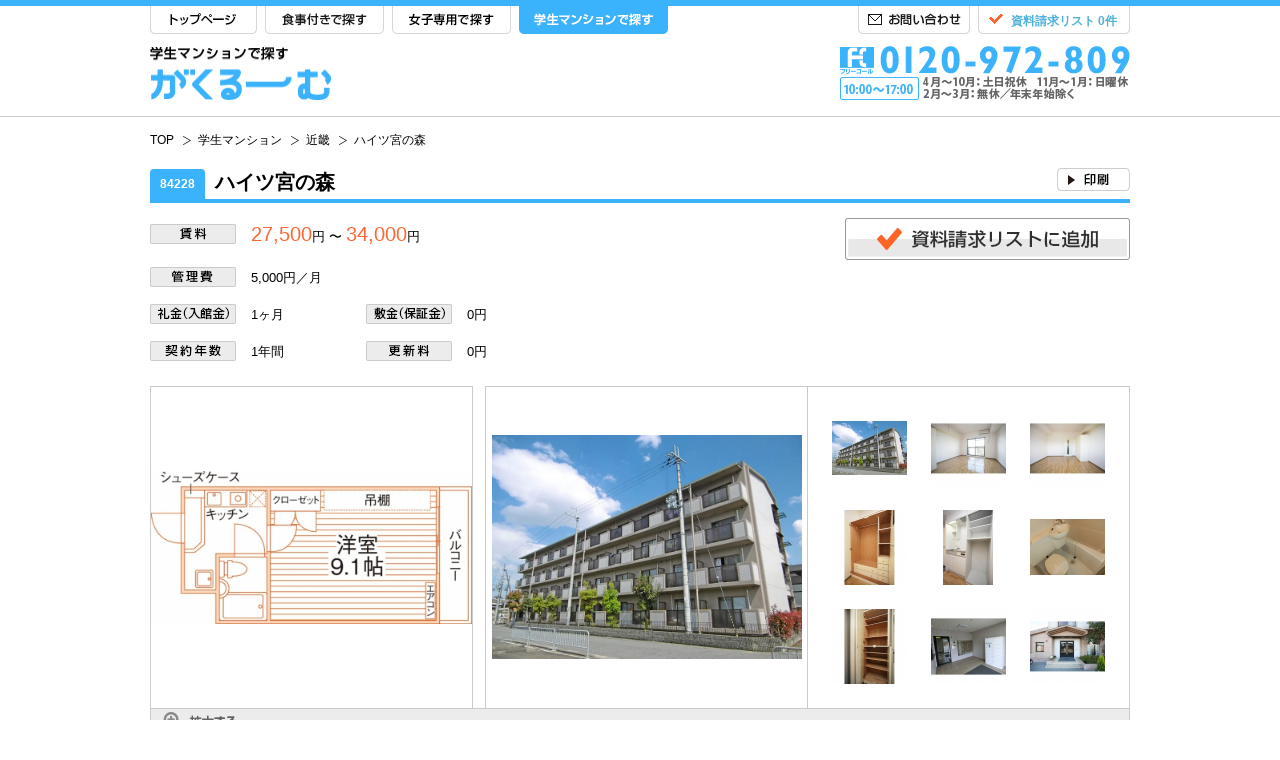

--- FILE ---
content_type: text/html
request_url: https://www.gakuroom.jp/gakuseimansion/kinki/1407-5852/
body_size: 9601
content:

<?xml version="1.0" encoding="utf-8" ?>
<!DOCTYPE html PUBLIC "-//W3C//DTD XHTML 1.0 Transitional//EN" "https://www.w3.org/TR/xhtml1/DTD/xhtml1-transitional.dtd">
<html xmlns="https://www.w3.org/1999/xhtml" xml:lang="ja" lang="ja" xmlns:og="https://ogp.me/ns#">
<head profile="http://gmpg.org/xfn/11">
<meta http-equiv="Content-Type" content="text/html; charset=UTF-8" />
<link rel="alternate" hreflang="ja" />
<!-- Optimize Next -->
<script>(function(p,r,o,j,e,c,t,g){
p['_'+t]={};g=r.createElement('script');g.src='https://www.googletagmanager.com/gtm.js?id=GTM-'+t;r[o].prepend(g);
g=r.createElement('style');g.innerText='.'+e+t+'{visibility:hidden!important}';r[o].prepend(g);
r[o][j].add(e+t);setTimeout(function(){if(r[o][j].contains(e+t)){r[o][j].remove(e+t);p['_'+t]=0}},c)
})(window,document,'documentElement','classList','loading',2000,'PTJ8ZX2R')</script>
<!-- End Optimize Next -->
<title>ハイツ宮の森 | がくるーむ</title>
<meta name="description" content="【がくるーむ】学生マンション『ハイツ宮の森』。賃料27,500円～。ＪＲ東海道本線（米原-神戸）「草津（滋賀県）駅」より徒歩17分。住所：滋賀県草津市。" />
<meta name="keywords" content="ハイツ宮の森,学生マンション,学生マンション,滋賀県,草津市,草津（滋賀県）駅,27500円" />

<link rel="canonical" href="https://www.gakuroom.jp/gakuseimansion/kinki/1407-5852/" />

<meta property="og:title" content="ハイツ宮の森 | がくるーむ" />
<meta property="og:type" content="website" />
<meta property="og:image" content="https://www.gakuroom.jp/images/fbthumbnail.jpg" />
<meta property="og:site_name" content="がくるーむ" />
<meta property="og:url" content="https://www.gakuroom.jp/gakuseimansion/kinki/1407-5852/" />
<meta property="og:description" content="【がくるーむ】学生マンション『ハイツ宮の森』。賃料27,500円～。ＪＲ東海道本線（米原-神戸）「草津（滋賀県）駅」より徒歩17分。住所：滋賀県草津市。" />



<meta http-equiv="content-script-type" content="text/javascript" />
<meta http-equiv="content-style-type" content="text/css" />

<!-- ============================== basis ============================== -->
<link rel=”index” href=”/” title="がくるーむ" />

<link rel="shortcut icon" type="image/png" href="/images/favicon.png" />
<link rel="icon" type="image/png" href="/images/favicon.png" />

<link href="/css/import.css" rel="stylesheet" type="text/css" media="all" />
<link type="text/css" href="https://ajax.googleapis.com/ajax/libs/jqueryui/1/themes/ui-lightness/jquery-ui.css" rel="stylesheet" />
<link href="/css/alertify.core.css" rel="stylesheet" type="text/css" media="all" />
<link href="/css/alertify.default.css" rel="stylesheet" type="text/css" media="all" id="toggleCSS"  />
<style>
	.alertify-log-custom {
		background: blue;
	}
</style>

<!--[if lte IE 8 ]>
	<link href="/css/hack.css" rel="stylesheet" type="text/css" media="all" />
<![endif]-->

<script type="text/javascript" src="https://ajax.googleapis.com/ajax/libs/jquery/1.10.2/jquery.min.js" defer></script>
<script type="text/javascript" src="/js/gototop.js" defer></script>
<script type="text/javascript" src="https://ajax.googleapis.com/ajax/libs/jqueryui/1.10.2/jquery-ui.min.js" defer></script>
<script type="text/javascript" src="/js/jquery.cookie.js" defer></script>
<script type="text/javascript" src="/js/purl.js" defer></script>
<script type="text/javascript" src="/js/main.js" defer></script>
<script type="text/javascript" src="/js/jquery.rollover.js" defer></script>
<script type="text/javascript" src="/js/rollover.js" defer></script>
<script type="text/javascript" src="/js/alertify.min.js" defer></script>
<!--
<script type="text/javascript" src="/js/smoothScroll.js"></script>
<script type="text/javascript" src="/js/menu_sub.js"></script>

<script type="text/javascript" src="/js/qaTab.js"></script>
<script type="text/javascript" src="/js/toggletext.js"></script>
 -->

<!-- ============================== /basis ============================== -->

<script type="text/javascript" src="/js/fadeswitch.js" defer></script>

<link rel="stylesheet" href="/fancybox/jquery.fancybox.css" type="text/css" media="screen" />
<script type="text/javascript" src="/fancybox/jquery.fancybox.pack.js" defer></script>

<script type="text/javascript" src="/js/item_defer.js" defer></script>
</head>
<body>
<!-- Google Tag Manager -->
<noscript><iframe src="//www.googletagmanager.com/ns.html?id=GTM-TFBZLB"
height="0" width="0" style="display:none;visibility:hidden"></iframe></noscript>
<script>(function(w,d,s,l,i){w[l]=w[l]||[];w[l].push({'gtm.start':
new Date().getTime(),event:'gtm.js'});var f=d.getElementsByTagName(s)[0],
j=d.createElement(s),dl=l!='dataLayer'?'&l='+l:'';j.async=true;j.src=
'//www.googletagmanager.com/gtm.js?id='+i+dl;f.parentNode.insertBefore(j,f);
})(window,document,'script','dataLayer','GTM-TFBZLB');</script>
<!-- End Google Tag Manager -->
<!-- ============================== header ============================== -->
<!-- headerbar -->
	<div id="headerBarMansion" class="headerBar clearfix">
		<div class="w980">
			<div class="headerBarL">
				<ul id="mansion" class="clearfix">
					<li id="headerTop"><a href="/">TOP</a></li>
					<li id="headerSho"><a href="/gakuseiryo/">食事付きで探す</a></li>
					<li id="headerJyo"><a href="/gakuseikaikan/">女子専用で探す</a></li>
					<li id="headerGak"><a href="/gakuseimansion/">学生マンションで探す</a></li>
				</ul>
			</div>
			<div id="headerBarR" class="clearfix">
				<div id="headerList" class="clearfix">
					<div id="headerListL"><a href="javascript:void(0)" onClick="goRequestUrl('https://www.gakuroom.jp/form/request/');" id="view_header">資料請求リスト 0件</a></div>
					<div id="headerListR"></div>
				</div>
				<div id="headerInq"><a href="https://www.gakuroom.jp/form/inquiry/">お問い合わせ</a></div>
			</div>
		</div>
	</div>
<!-- /headerbar -->
<!-- header main -->
	<div id="headerMain" class="clearfix">
		<div class="w980">
			<div id="headerMainL"><a href="/gakuseimansion/"><img src="/images/common/headerMainL_mansion.png" alt="学生マンションで探す がくるーむ" width="181" height="54" /></a></div>
			<div id="headerMainR"><img src="/images/common/headerMainR_mansion.png" alt="0120-972-809" width="290" height="54" /></div>
		</div>
	</div>
<!-- /header main -->
<!-- ============================== /header ============================== -->



<!-- pannav -->
	<div id="pannavWrapper" class="clearfix">
		<div class="w980">
			<div id="pannav">
				<ul>
					<li id="pannavHome"><a href="/"><span>TOP</span></a></li>
					<li><a href="/gakuseimansion/"><span>学生マンション</span></a></li>
					<li><a href="/search/route/kinki/"><span>近畿</span></a></li>
					<li><a href="/gakuseimansion/kinki/1407-5852/"><span>ハイツ宮の森</span></a></li>
				</ul>
			</div>
			<div id="fb">
			</div>
		</div>
	</div>
<!-- /pannav -->

<script type="application/ld+json">
{
	"@context": "http://schema.org",
	"@type": "BreadcrumbList",
	"itemListElement": [{
		"@type": "ListItem",
		"position": 1,
		"item": {
			"@id": "https://www.gakuroom.jp/",
			"name": "がくるーむトップページ"
		}
	},
	{
		"@type": "ListItem",
		"position": 2,
		"item": {
			"@id": "https://www.gakuroom.jp/gakuseimansion/",
			"name": "学生マンション"
		}
	},
	{
		"@type": "ListItem",
		"position": 3,
		"item": {
			"@id": "https://www.gakuroom.jp/search/route/kinki/",
			"name": "近畿"
		}
	},
	{
		"@type": "ListItem",
		"position": 4,
		"item": {
			"@id": "https://www.gakuroom.jp/gakuseimansion/kinki/1407-5852/",
			"name": "ハイツ宮の森"
		}
	}]
}
</script>

<!-- title -->
	<div class="w980 detailH1Wrapper_mansion clearfix">
		<h1 class="detailH1"><span class="detailH1s_mansion">84228</span>ハイツ宮の森<em class="campaign"></em></h1>

		<div class="detailH1util clearfix">
			<ul>
								<li><div style="width:73px;height:23px" ></div></li>				<li class="last"><a href="javascript:void(0);return false;" onclick="window.print();return false;"><img id="print_bukken" src="/images/detail/detailH1util_print.gif" alt="印刷" width="73" height="23" /></a></li>
			</ul>
		</div>
	</div>
<!-- /title -->

<!-- splash -->
<div id="specHead">
		<table class="specHeadTable">
			<tbody><tr>
				<th><img src="/images/detail/chin.png" alt="賃料" width="86" height="20"></th>
				<td colspan="3"><em>27,500</em>円 〜 <em>34,000</em>円</td>
				<th></th>
				<td></td>
				<td colspan="2" rowspan="2" class="pr0 shButton"><a href="javascript:void(0)" id="add_bukken_upper_1407-5852" rel="requestBtn"><img id="add_bukken_upper_1407-5852" src="/images/detail/addList.png" alt="資料請求リストに追加" width="285" height="42"></a></td>
			</tr>
			<tr>
				<th><img src="/images/detail/kanrihi.png" alt="管理費" width="86" height="20"></th>
				<td colspan="3">
										5,000円／月					</td>
			</tr>
			<tr>
				<th><img src="/images/detail/rei.png" alt="礼金（入館金）" width="86" height="20"></th>
				<td>
										1ヶ月</td>
				<th><img src="/images/detail/shiki.png" alt="敷金（保証金）" width="86" height="20"></th>
				<td>
										0円</td>
			</tr>
			<tr>
				<th><img src="/images/detail/nen.png" alt="契約年数" width="86" height="20"></th>
				<td>1年間</td>
				<th><img src="/images/detail/koushin.png" alt="更新料" width="86" height="20"></th>
				<td>
					0円</td>
				<th></th>
				<td colspan="3"><span style="color: #ff6633;"></span></td>
			</tr>
		</tbody></table>

			</div>

	<div id="detailGallery" class="w980">
		<div class="detailGalleryR">
			<table><tr><td>
								<a href="/images/bukken/5852/5852_madori.jpg" rel="detailgallery" class="fancyImg"><img src="/images/bukken/5852/5852_madori.jpg" alt=""></a>
			</td></tr></table>
		</div>
		<div class="detailGalleryL clearfix" id="targetarea01">
			<div id="detailGalleryLarge">
				<table><tr><td class="showbox">
				<div class="box" id="show01">
	<a href="/images/bukken/5852/5852_main.jpg" rel="detailgallery" class="fancyImg"><img src="/images/bukken/5852/5852_main.jpg" /></a>
</div>
<div class="box" id="show02">
	<a href="/images/bukken/5852/5852_1.jpg" rel="detailgallery" class="fancyImg"><img src="/images/bukken/5852/5852_1.jpg" /></a>
</div>
<div class="box" id="show03">
	<a href="/images/bukken/5852/5852_2.jpg" rel="detailgallery" class="fancyImg"><img src="/images/bukken/5852/5852_2.jpg" /></a>
</div>
<div class="box" id="show04">
	<a href="/images/bukken/5852/5852_3.jpg" rel="detailgallery" class="fancyImg"><img src="/images/bukken/5852/5852_3.jpg" /></a>
</div>
<div class="box" id="show05">
	<a href="/images/bukken/5852/5852_4.jpg" rel="detailgallery" class="fancyImg"><img src="/images/bukken/5852/5852_4.jpg" /></a>
</div>
<div class="box" id="show06">
	<a href="/images/bukken/5852/5852_5.jpg" rel="detailgallery" class="fancyImg"><img src="/images/bukken/5852/5852_5.jpg" /></a>
</div>
<div class="box" id="show07">
	<a href="/images/bukken/5852/5852_6.jpg" rel="detailgallery" class="fancyImg"><img src="/images/bukken/5852/5852_6.jpg" /></a>
</div>
<div class="box" id="show08">
	<a href="/images/bukken/5852/5852_7.jpg" rel="detailgallery" class="fancyImg"><img src="/images/bukken/5852/5852_7.jpg" /></a>
</div>
<div class="box" id="show09">
	<a href="/images/bukken/5852/5852_8.jpg" rel="detailgallery" class="fancyImg"><img src="/images/bukken/5852/5852_8.jpg" /></a>
</div>
				</td></tr></table>
			</div>
			<div id="detailGalleryThumbnail">
				<ul class="thumb clearfix" id="thumb01">
				<li class="thumbli"><a href="#show01"><img src="/images/bukken/5852/5852_main_osusume.jpg" width="75" height="75" /></a></li>
<li class="thumbli"><a href="#show02"><img src="/images/bukken/5852/5852_1_osusume.jpg" width="75" height="75" /></a></li>
<li class="thumbli"><a href="#show03"><img src="/images/bukken/5852/5852_2_osusume.jpg" width="75" height="75" /></a></li>
<li class="thumbli"><a href="#show04"><img src="/images/bukken/5852/5852_3_osusume.jpg" width="75" height="75" /></a></li>
<li class="thumbli"><a href="#show05"><img src="/images/bukken/5852/5852_4_osusume.jpg" width="75" height="75" /></a></li>
<li class="thumbli"><a href="#show06"><img src="/images/bukken/5852/5852_5_osusume.jpg" width="75" height="75" /></a></li>
<li class="thumbli"><a href="#show07"><img src="/images/bukken/5852/5852_6_osusume.jpg" width="75" height="75" /></a></li>
<li class="thumbli"><a href="#show08"><img src="/images/bukken/5852/5852_7_osusume.jpg" width="75" height="75" /></a></li>
<li class="thumbli"><a href="#show09"><img src="/images/bukken/5852/5852_8_osusume.jpg" width="75" height="75" /></a></li>
				</ul>
			</div>
		</div>
		<div id="detailGalleryFooter">
			<img src="/images/detail/detailGalleryFooterZoom.png" alt="拡大する" width="74" height="20" />
		</div>
	</div>
<!-- /splash -->

	<div class="colsWrapper w980 clearfix">
	<!-- main -->
		<div id="mainL">

			<h3 class="detailH3Lower mt0"><img src="/images/detail/detailH31_mansion.png" alt="ポイント1" width="142" height="34"></h3>

			<p class="detailP">管理人さんが毎日掃除しており清潔感があるマンションです☆<br>
防犯システム「ユニセーフ24」導入で安心のセキュリティ♪</p>

			<h3 class="detailH3Lower"><img src="/images/detail/detailH32_mansion.png" alt="ポイント2" width="144" height="34"></h3>

			<p class="detailP">保護者用無料P、立命館大生オススメ、宅配BOX</p>

			
			<h5 class="detailH5_mansion">通学に便利な学校と所要時間</h5>

			<table id="schoolTable">
				<tr>
					<th>学校・キャンパス名</th>
					<th>通学経路</th>
					<th>通学時間（電車乗車時間）</th>
				</tr>
				<tr  >
<td><a href="/college/774/" >立命館大学 びわこ・くさつキャンパス</a></td><td></td>
<td>自転車 15分</td>
</tr>
<tr  >
<td><a href="/college/777/" >龍谷大学 瀬田キャンパス</a></td><td><span><a href="https://www.google.com/maps/dir/35.013519,135.955444/34.965009,135.936766/data=!4m2!4m1!3e3" id="course_5852_777" target="_blank">経路検索</a></span></td>
<td>電車 6分</td>
</tr>
<tr  >
<td><a href="/college/753/" >京都女子大学 </a></td><td><span><a href="https://www.google.com/maps/dir/35.013519,135.955444/34.988756,135.779020/data=!4m2!4m1!3e3" id="course_5852_753" target="_blank">経路検索</a></span></td>
<td>電車 22分</td>
</tr>
<tr  >
<td><a href="/college/741/" >京都工芸繊維大学 </a></td><td><span><a href="https://www.google.com/maps/dir/35.013519,135.955444/35.049780,135.782030/data=!4m2!4m1!3e3" id="course_5852_741" target="_blank">経路検索</a></span></td>
<td>電車 37分</td>
</tr>
<tr  >
<td><a href="/college/758/" >京都橘大学 </a></td><td><span><a href="https://www.google.com/maps/dir/35.013519,135.955444/34.968621,135.826050/data=!4m2!4m1!3e3" id="course_5852_758" target="_blank">経路検索</a></span></td>
<td>電車 22分</td>
</tr>
<tr style="display:none" class="school_disp_switch">
<td><a href="/college/4181/" >草津看護専門学校 </a></td><td></td>
<td>自転車 15分</td>
</tr>
<tr style="display:none" class="school_disp_switch">
<td><a href="/college/4175/" >国際経営情報専門学校 </a></td><td><span><a href="https://www.google.com/maps/dir/35.013519,135.955444/35.003728,135.879717/data=!4m2!4m1!3e3" id="course_5852_4175" target="_blank">経路検索</a></span></td>
<td>電車 12分</td>
</tr>
<tr style="display:none" class="school_disp_switch">
<td><a href="/college/5623/" >滋賀短期大学 </a></td><td><span><a href="https://www.google.com/maps/dir/35.013519,135.955444/34.995554,135.874056/data=!4m2!4m1!3e3" id="course_5852_5623" target="_blank">経路検索</a></span></td>
<td>電車 11分</td>
</tr>
<tr style="display:none" class="school_disp_switch">
<td><a href="/college/4172/" >大津市医師会立看護専修学校 </a></td><td><span><a href="https://www.google.com/maps/dir/35.013519,135.955444/35.020041,135.849933/data=!4m2!4m1!3e3" id="course_5852_4172" target="_blank">経路検索</a></span></td>
<td>電車 20分</td>
</tr>
<tr style="display:none" class="school_disp_switch">
<td><a href="/college/4183/" >滋賀県済生会看護専門学校 </a></td><td><span><a href="https://www.google.com/maps/dir/35.013519,135.955444/35.035682,136.003067/data=!4m2!4m1!3e3" id="course_5852_4183" target="_blank">経路検索</a></span></td>
<td>電車 6分</td>
</tr>
<tr style="display:none" class="school_disp_switch">
<td><a href="/college/1825/" >滋賀ビジネス学院 </a></td><td><span><a href="https://www.google.com/maps/dir/35.013519,135.955444/35.011487,135.857593/data=!4m2!4m1!3e3" id="course_5852_1825" target="_blank">経路検索</a></span></td>
<td>電車 20分</td>
</tr>
<tr style="display:none" class="school_disp_switch">
<td><a href="/college/4171/" >大津赤十字看護専門学校 </a></td><td><span><a href="https://www.google.com/maps/dir/35.013519,135.955444/35.009027,135.855624/data=!4m2!4m1!3e3" id="course_5852_4171" target="_blank">経路検索</a></span></td>
<td>電車 19分</td>
</tr>
<tr style="display:none" class="school_disp_switch">
<td><a href="/college/4237/" >洛和会京都看護学校 </a></td><td><span><a href="https://www.google.com/maps/dir/35.013519,135.955444/34.987799,135.828890/data=!4m2!4m1!3e3" id="course_5852_4237" target="_blank">経路検索</a></span></td>
<td>電車 18分</td>
</tr>
<tr style="display:none" class="school_disp_switch">
<td><a href="/college/5628/" >華頂短期大学 </a></td><td><span><a href="https://www.google.com/maps/dir/35.013519,135.955444/35.007042,135.779731/data=!4m2!4m1!3e3" id="course_5852_5628" target="_blank">経路検索</a></span></td>
<td>電車 25分</td>
</tr>
<tr style="display:none" class="school_disp_switch">
<td><a href="/college/756/" >京都華頂大学 </a></td><td><span><a href="https://www.google.com/maps/dir/35.013519,135.955444/35.007042,135.779731/data=!4m2!4m1!3e3" id="course_5852_756" target="_blank">経路検索</a></span></td>
<td>電車 25分</td>
</tr>
<tr style="display:none" class="school_disp_switch">
<td><a href="/college/4186/" >タキイ研究農場附属園芸専門学校 </a></td><td><span><a href="https://www.google.com/maps/dir/35.013519,135.955444/34.990430,136.080454/data=!4m2!4m1!3e3" id="course_5852_4186" target="_blank">経路検索</a></span></td>
<td>電車 18分</td>
</tr>
<tr style="display:none" class="school_disp_switch">
<td><a href="/college/762/" >京都薬科大学 </a></td><td><span><a href="https://www.google.com/maps/dir/35.013519,135.955444/34.991175,135.809606/data=!4m2!4m1!3e3" id="course_5852_762" target="_blank">経路検索</a></span></td>
<td>電車 18分</td>
</tr>
<tr style="display:none" class="school_disp_switch">
<td><a href="/college/4168/" >滋賀県立総合保健専門学校 </a></td><td><span><a href="https://www.google.com/maps/dir/35.013519,135.955444/35.062737,135.986897/data=!4m2!4m1!3e3" id="course_5852_4168" target="_blank">経路検索</a></span></td>
<td>電車 6分</td>
</tr>
<tr style="display:none" class="school_disp_switch">
<td><a href="/college/4240/" >瓶井学園日本語学校 </a></td><td><span><a href="https://www.google.com/maps/dir/35.013519,135.955444/34.967911,135.809131/data=!4m2!4m1!3e3" id="course_5852_4240" target="_blank">経路検索</a></span></td>
<td>電車 22分</td>
</tr>
<tr style="display:none" class="school_disp_switch">
<td><a href="/college/4170/" >近江時計眼鏡宝飾専門学校 </a></td><td><span><a href="https://www.google.com/maps/dir/35.013519,135.955444/35.030861,135.853275/data=!4m2!4m1!3e3" id="course_5852_4170" target="_blank">経路検索</a></span></td>
<td>電車 25分</td>
</tr>
<tr style="display:none" class="school_disp_switch">
<td><a href="/college/728/" >滋賀医科大学 </a></td><td><span><a href="https://www.google.com/maps/dir/35.013519,135.955444/34.972633,135.948329/data=!4m2!4m1!3e3" id="course_5852_728" target="_blank">経路検索</a></span></td>
<td>電車 6分</td>
</tr>
<tr style="display:none" class="school_disp_switch">
<td><a href="/college/4209/" >京都外国語専門学校 </a></td><td><span><a href="https://www.google.com/maps/dir/35.013519,135.955444/35.013908,135.777880/data=!4m2!4m1!3e3" id="course_5852_4209" target="_blank">経路検索</a></span></td>
<td>電車 28分</td>
</tr>
<tr style="display:none" class="school_disp_switch">
<td><a href="/college/727/" >滋賀大学 大津キャンパス</a></td><td><span><a href="https://www.google.com/maps/dir/35.013519,135.955444/34.950243,135.904633/data=!4m2!4m1!3e3" id="course_5852_727" target="_blank">経路検索</a></span></td>
<td>電車 12分</td>
</tr>
<tr style="display:none" class="school_disp_switch">
<td><a href="/college/1845/" >関西日仏学館 京都</a></td><td><span><a href="https://www.google.com/maps/dir/35.013519,135.955444/35.026229,135.778259/data=!4m2!4m1!3e3" id="course_5852_1845" target="_blank">経路検索</a></span></td>
<td>電車 30分</td>
</tr>
<tr style="display:none" class="school_disp_switch">
<td><a href="/college/4239/" >京都府医師会看護専門学校 </a></td><td><span><a href="https://www.google.com/maps/dir/35.013519,135.955444/34.976996,135.813258/data=!4m2!4m1!3e3" id="course_5852_4239" target="_blank">経路検索</a></span></td>
<td>電車 18分</td>
</tr>
<tr style="display:none" class="school_disp_switch">
<td><a href="/college/4178/" >華頂看護専門学校 </a></td><td></td>
<td>自転車 24分</td>
</tr>
<tr style="display:none" class="school_disp_switch">
<td><a href="/college/752/" >京都情報大学院大学 </a></td><td><span><a href="https://www.google.com/maps/dir/35.013519,135.955444/35.030732,135.779189/data=!4m2!4m1!3e3" id="course_5852_752" target="_blank">経路検索</a></span></td>
<td>電車 30分</td>
</tr>
<tr style="display:none" class="school_disp_switch">
<td><a href="/college/4173/" >叡山学院 </a></td><td><span><a href="https://www.google.com/maps/dir/35.013519,135.955444/35.068978,135.868002/data=!4m2!4m1!3e3" id="course_5852_4173" target="_blank">経路検索</a></span></td>
<td>電車 33分</td>
</tr>
<tr style="display:none" class="school_disp_switch">
<td><a href="/college/4177/" >華頂社会福祉専門学校 </a></td><td></td>
<td>自転車 25分</td>
</tr>
<tr style="display:none" class="school_disp_switch">
<td><a href="/college/4206/" >京都芸術デザイン専門学校 </a></td><td><span><a href="https://www.google.com/maps/dir/35.013519,135.955444/35.035881,135.791410/data=!4m2!4m1!3e3" id="course_5852_4206" target="_blank">経路検索</a></span></td>
<td>電車 33分</td>
</tr>
<tr style="display:none" class="school_disp_switch">
<td><a href="/college/6201/" >京都バレエ専門学校 北白川スタジオ</a></td><td><span><a href="https://www.google.com/maps/dir/35.013519,135.955444/35.029568,135.787505/data=!4m2!4m1!3e3" id="course_5852_6201" target="_blank">経路検索</a></span></td>
<td>電車 32分</td>
</tr>
<tr style="display:none" class="school_disp_switch">
<td><a href="/college/1843/" >京都文化日本語学校 </a></td><td><span><a href="https://www.google.com/maps/dir/35.013519,135.955444/35.035659,135.791880/data=!4m2!4m1!3e3" id="course_5852_1843" target="_blank">経路検索</a></span></td>
<td>電車 33分</td>
</tr>
<tr style="display:none" class="school_disp_switch">
<td><a href="/college/755/" >京都芸術大学 京都・瓜生山キャンパス</a></td><td><span><a href="https://www.google.com/maps/dir/35.013519,135.955444/35.036831,135.792366/data=!4m2!4m1!3e3" id="course_5852_755" target="_blank">経路検索</a></span></td>
<td>電車 33分</td>
</tr>
<tr style="display:none" class="school_disp_switch">
<td><a href="/college/4174/" >滋賀県堅田看護専門学校 </a></td><td><span><a href="https://www.google.com/maps/dir/35.013519,135.955444/35.123203,135.914685/data=!4m2!4m1!3e3" id="course_5852_4174" target="_blank">経路検索</a></span></td>
<td>電車 36分</td>
</tr>
<tr style="display:none" class="school_disp_switch">
<td><a href="/college/4208/" >京都川上服飾専門学校 </a></td><td><span><a href="https://www.google.com/maps/dir/35.013519,135.955444/35.023479,135.787420/data=!4m2!4m1!3e3" id="course_5852_4208" target="_blank">経路検索</a></span></td>
<td>電車 30分</td>
</tr>
<tr style="display:none" class="school_disp_switch">
<td><a href="/college/4167/" >近江八幡市立看護専門学校 </a></td><td><span><a href="https://www.google.com/maps/dir/35.013519,135.955444/35.113682,136.050289/data=!4m2!4m1!3e3" id="course_5852_4167" target="_blank">経路検索</a></span></td>
<td>電車 14分</td>
</tr>
<tr style="display:none" class="school_disp_switch">
<td><a href="/college/730/" >成安造形大学 </a></td><td><span><a href="https://www.google.com/maps/dir/35.013519,135.955444/35.109091,135.902314/data=!4m2!4m1!3e3" id="course_5852_730" target="_blank">経路検索</a></span></td>
<td>電車 32分</td>
</tr>
			</table>
			
			<p class="mt10">※通学時間（電車・バス）は乗車時間について記載しております。<br />
			建物から学校までのトータル時間（詳細）については通学経路の「経路検索」をクリックして下さい。（google map）</p>
			
			<div id="schooldetail"><a href="javascript:void(0)" onClick="school_open()"><img src="/images/detail/detailmore.gif" alt="もっと見る" width="106" height="23" /></a></div>

			<table class="detailTable mt30">
				<thead>
					<tr>
						<th colspan="4">募集概要</th>
					</tr>
				</thead>
				<tbody>
					<tr>
						<th>賃料</th>
						<td>
							27,500円〜34,000円													</td>
						<th>管理費</th>
						<td>
							5,000円／月																				</td>
					</tr>
					<tr>
						<th>礼金<br />(入館金)</th>
						<td>
							1年契約 1ヶ月<br/>																											</td>
						<th>敷金<br />(保証金)</th>
						<td>
							0円							<br/><em>禁煙特約あり</em>						</td>
					</tr>
					<tr>
						<th>契約年数</th>
						<td>1年間</td>
						<th>更新料</th>
						<td>
							0円<br/>							<em>※更新時、更新事務手数料：16,500円（税込）が別途かかります</em><br/>																				</td>
					</tr>
					<tr>
						<th>タイプ</th>
						<td colspan="3">
						学生マンション																		<span>
																												<img src="/images/common/searchtypeBadge03.png" alt="" width="20" height="20" />
													</span>
						</td>
					</tr>
										<tr>
						<th>入居可</th>
						<td class="type" colspan="3">学生（男女）・高校生・外国人・社会人</td>
					</tr>
					<tr>
						<th>管理形態</th>
						<td>管理人日勤</td>
						<th>門限</th>
						<td>なし</td>
					</tr>
					<tr>
						<th>食事</th>
						<td colspan="3" class="pw h_85">
						自炊<br />						</td>
					</tr>
					<tr>
						<th>その他</th>
						<td colspan="3" class="pw h_85">
						家賃保証委託加入要<br>
水道：定額2,500円/月（税込）<br>
給湯：基本料1,571円+使用料/月（税込）<br>
町内会費：1,500円/年<br>
除菌施工費：17,600円（税込）<br>
鍵交換費：18,700円（税込）<br>
基本清掃料：47,300円（税込）<br />学生総合補償要<br />インターネット：3,300円/月（税込）<br />					</tr>
				</tbody>
			</table>

			<div>
			<table class="detailTable">
				<thead>
					<tr>
						<th colspan="4">物件概要</th>
					</tr>
				</thead>
				<tbody>
					<tr>
						<th>物件名</th>
						<td colspan="3"><span>ハイツ宮の森</span></td>
					</tr>
					<tr>
					<tr>
						<th>所在地</th>
						<td colspan="3">
							<span>​〒
								<span>525-0034</span>
								<span>​滋賀県</span>
								<span>​草津市</span>
								<span>草津4</span>
							</span>
						</td>
					</tr>
					<tr>
						<th>アクセス</th>
						<td colspan="3"><span>ＪＲ東海道本線（米原-神戸） 草津（滋賀県）駅 徒歩17分<br />ＪＲ東海道本線（米原-神戸） 南草津駅 自転車8分<br /></span></td>
					</tr>
					<tr>
						<th>築年</th>
						<td class="type">
							1994年竣工						</td>
						<th>構造</th>
						<td>
						鉄筋コンクリート造<br />4階建全62室						</td>
					</tr>
					<tr>
						<th>間取り</th>
						<td colspan="3">
							1K（23.00m&sup2;〜23.70m&sup2;）						</td>
					</tr>
					<tr>
						<th>床材</th>
						<td colspan="3">フローリング</td>
					</tr>
				</tbody>
			</table>

			<table class="detailTable">
				<thead>
					<tr>
						<th colspan="4">設備概要</th>
					</tr>
				</thead>
				<tbody>
					<tr>
						<th>個室設備</th>
						<td colspan="3" class="pw h_85">
						３点ユニットバス、ＩＨキッチン、室内洗濯機置場、エアコン、シューズボックス、家具家電付き(一部)、クローゼット、インターホン、インターネット対応、バルコニー						</td>
					</tr>
					<tr>
						<th>共用設備</th>
						<td colspan="3" class="pw h_85">
						オートロック、BS、宅配ボックス、駐輪場、駐車場、バイク置場、管理人日勤						</td>
					</tr>
				</tbody>
			</table>
			
			<div class="mb20" style="text-align: right;">
			【取引態様】仲介						【情報更新日】2026年01月09日			
						
			【次回更新予定日】2026年02月12日			</div>
			
			<div class="clearfix">
				<div id="maparea">
					<div id="map">
						<iframe 
							src="//www.google.com/maps/embed/v1/place?key=AIzaSyD_PNL2RnV7iFQVCL0vy0Aj0YUemCmkWGQ&q=35.013519,135.955444&zoom=15"
							width="100%"
							height="520"
							frameborder="0"
							style="border: 0;">
						</iframe>
					</div>
				</div>
			</div>
			
						</div>

			<div class="detailclosing2015">
				<div class="detailclosing2015btn"><a href="javascript:void(0)" id="add_bukken_lower_1407-5852" rel="requestBtn_2"><img id="add_bukken_lower_1407-5852" src="/images/detail/closing_addList.png" alt="資料請求リストに追加" width="390" height="54" /></a></div>
			</div>





<script type="application/ld+json">
{
"@context": "http://schema.org",
"@type": "Place",
"name": "ハイツ宮の森",
"description": "ＪＲ東海道本線（米原-神戸） 草津（滋賀県）駅 徒歩17分<br />ＪＲ東海道本線（米原-神戸） 南草津駅 自転車8分<br />",
"map": "https://maps.google.co.jp/maps?q=ハイツ宮の森@35.013519,135.955444&iwloc=J&z=18",
"image": "https://www.gakuroom.jp/images/bukken/5852/5852_main.jpg",
"address": {
	"@type": "PostalAddress",
	"postalCode": "525-0034",
	"addressRegion": "​滋賀県",
	"addressLocality": "草津市草津4"
	}
}
</script>



		</div>
	<!-- /main -->


	<!-- side -->
		<div id="sideR">
			<!-- <div class="coupon"><a href="https://www.gakuroom.jp/form/catalog/"><img src="/images/common/gakuroomL.png" alt="学生賃貸カタログがくるーむ" width="205" height="141" /></a></div> -->
			<div class="tel_banner"><img src="/images/common/gakuroomL2.png" alt="0120-972-809" width="205" height="117" /></div>

			
			<div class="search">
				<h4>条件が近い他の物件</h4>
				<div class="searchContents pt0">
															<table class="similarTable">
						<tr>
							<th rowspan="2" class="similarTablePhoto">
								<a id="recommend_0" href="/gakuseimansion/kinki/1407-5873/"><img src="/images/bukken/5873/5873_main_osusume.jpg" alt="" width="75" height="75" /></a>
							</th>
							<td>
								<h5><a id="recommend_0" href="/gakuseimansion/kinki/1407-5873/">SERENO機友</a></h5>
							</td>
						</tr>
						<tr>
							<td class="sideRdetailSimilarRIconWrapper">
								<div class="sideRdetailSimilarRIcon clearfix">
									<img src="/images/detail/searchtypeBadge03G.png" alt="" width="20" height="20" />								</div>
							</td>
						</tr>
					</table>
					<p class="similarP">30,000円〜35,500円<br />ＪＲ東海道本線（米原-神戸）南草津駅 徒歩18分</p>

					<div class="divider"></div>


										<table class="similarTable">
						<tr>
							<th rowspan="2" class="similarTablePhoto">
								<a id="recommend_1" href="/gakuseimansion/kinki/1407-5187/"><img src="/images/bukken/5187/5187_main_osusume.jpg" alt="" width="75" height="75" /></a>
							</th>
							<td>
								<h5><a id="recommend_1" href="/gakuseimansion/kinki/1407-5187/">ハイツ宮の森Ⅱ番館</a></h5>
							</td>
						</tr>
						<tr>
							<td class="sideRdetailSimilarRIconWrapper">
								<div class="sideRdetailSimilarRIcon clearfix">
									<img src="/images/detail/searchtypeBadge03G.png" alt="" width="20" height="20" />								</div>
							</td>
						</tr>
					</table>
					<p class="similarP">34,500円〜41,000円<br />ＪＲ東海道本線（米原-神戸）南草津駅 自転車10分</p>

					<div class="divider"></div>


										<table class="similarTable">
						<tr>
							<th rowspan="2" class="similarTablePhoto">
								<a id="recommend_2" href="/gakuseimansion/kinki/1407-5854/"><img src="/images/bukken/5854/5854_main_osusume.jpg" alt="" width="75" height="75" /></a>
							</th>
							<td>
								<h5><a id="recommend_2" href="/gakuseimansion/kinki/1407-5854/">カレッジハウス奥井</a></h5>
							</td>
						</tr>
						<tr>
							<td class="sideRdetailSimilarRIconWrapper">
								<div class="sideRdetailSimilarRIcon clearfix">
									<img src="/images/detail/searchtypeBadge03G.png" alt="" width="20" height="20" />								</div>
							</td>
						</tr>
					</table>
					<p class="similarP">32,500円〜34,500円<br />ＪＲ東海道本線（米原-神戸）草津（滋賀県）駅 自転車6分</p>

					<div class="divider"></div>


										<table class="similarTable">
						<tr>
							<th rowspan="2" class="similarTablePhoto">
								<a id="recommend_3" href="/gakuseimansion/kinki/1407-6941/"><img src="/images/bukken/6941/6941_main_osusume.jpg" alt="" width="75" height="75" /></a>
							</th>
							<td>
								<h5><a id="recommend_3" href="/gakuseimansion/kinki/1407-6941/">コンフォート太陽</a></h5>
							</td>
						</tr>
						<tr>
							<td class="sideRdetailSimilarRIconWrapper">
								<div class="sideRdetailSimilarRIcon clearfix">
									<img src="/images/detail/searchtypeBadge03G.png" alt="" width="20" height="20" />								</div>
							</td>
						</tr>
					</table>
					<p class="similarP">28,500円〜37,500円<br />ＪＲ東海道本線（米原-神戸）草津（滋賀県）駅 自転車12分</p>

					<div class="divider"></div>


										<table class="similarTable">
						<tr>
							<th rowspan="2" class="similarTablePhoto">
								<a id="recommend_4" href="/gakuseimansion/kinki/1432-6481/"><img src="/images/bukken/6481/6481_main_osusume.jpg" alt="" width="75" height="75" /></a>
							</th>
							<td>
								<h5><a id="recommend_4" href="/gakuseimansion/kinki/1432-6481/">Aphrodite</a></h5>
							</td>
						</tr>
						<tr>
							<td class="sideRdetailSimilarRIconWrapper">
								<div class="sideRdetailSimilarRIcon clearfix">
									<img src="/images/detail/searchtypeBadge03G.png" alt="" width="20" height="20" />								</div>
							</td>
						</tr>
					</table>
					<p class="similarP">42,500円〜48,500円<br />ＪＲ東海道本線（米原-神戸）南草津駅 徒歩13分</p>

					<div class="divider"></div>


									</div>
			</div>

		</div>
	<!-- /side -->
	</div>


<script>
dataLayer.push({
	'ecommerce': {
		'impressions': [{
		'id': '5873',
		'name': 'SERENO機友',
		'item_list_name': 'recommend',
		'price': '30000',
		'brand': '1407',
		'category': '',
		'item_category': '',
		'item_category2': '',
		'item_category3': '',
		'item_category4': '',
		'item_category5': '',
		'variant': '男女_自炊',
		'coupon': 'free_0_coupon_0_special_0',
		'list': 'recommend',
		'position': '0'
	},{
		'id': '5187',
		'name': 'ハイツ宮の森Ⅱ番館',
		'item_list_name': 'recommend',
		'price': '34500',
		'brand': '1407',
		'category': '',
		'item_category': '',
		'item_category2': '',
		'item_category3': '',
		'item_category4': '',
		'item_category5': '',
		'variant': '男女_自炊',
		'coupon': 'free_0_coupon_0_special_0',
		'list': 'recommend',
		'position': '1'
	},{
		'id': '5854',
		'name': 'カレッジハウス奥井',
		'item_list_name': 'recommend',
		'price': '32500',
		'brand': '1407',
		'category': '',
		'item_category': '',
		'item_category2': '',
		'item_category3': '',
		'item_category4': '',
		'item_category5': '',
		'variant': '男女_自炊',
		'coupon': 'free_0_coupon_0_special_0',
		'list': 'recommend',
		'position': '2'
	},{
		'id': '6941',
		'name': 'コンフォート太陽',
		'item_list_name': 'recommend',
		'price': '28500',
		'brand': '1407',
		'category': '',
		'item_category': '',
		'item_category2': '',
		'item_category3': '',
		'item_category4': '',
		'item_category5': '',
		'variant': '男女_自炊',
		'coupon': 'free_0_coupon_0_special_0',
		'list': 'recommend',
		'position': '3'
	},{
		'id': '6481',
		'name': 'Aphrodite',
		'item_list_name': 'recommend',
		'price': '42500',
		'brand': '1432',
		'category': '',
		'item_category': '',
		'item_category2': '',
		'item_category3': '',
		'item_category4': '',
		'item_category5': '',
		'variant': '男女_自炊',
		'coupon': 'free_0_coupon_0_special_0',
		'list': 'recommend',
		'position': '4'
	},],
		'detail': {
			'actionField': {'list': 'detail'},
			'products': [{
				'id': '5852',
				'name': 'ハイツ宮の森',
				'item_list_name' : 'detail',
				'price': '27500',
				'brand': '1407',
				'category': '',
				'item_category': '',
				'item_category2': '',
				'item_category3': '',
				'item_category4': '',
				'item_category5': '',
				'variant': '男女_自炊',
				'coupon': 'free_0_coupon_0_special_0',
				'position': '0',
				'quantity': 1
		}]
	},
	'promoView': {'promotions': []}
	}
});
</script>
<span id="owner_id" style="display: none;">1407</span>
<span id="hrental_id" style="display: none;">5852</span>

<p id="gototop"><a href="#headerMain"><img src="/images/common/gototop.png" alt="TOPへ戻る" width="60" height="60" /></a></p>





<!-- ============================== footer ============================== -->
<div id="footerMansion">
	<div id="footerNavi" class="clearfix">
		<div id="footerSho"><a href="/gakuseiryo/">食事付きで探す</a></div>
		<div id="footerJyo"><a href="/gakuseikaikan/">女性専用で探す</a></div>
		<div id="footerGakSelected"><a href="/gakuseimansion/">学生マンションで探す</a></div>
	</div>
	<div id="footersearch1" class="w980 clearfix">

		<form action="/search/school/all/school/" method="get" rel="search_form">
			
			<div id="footersearch1L">
				<div class="footersearchUpper clearfix">
					<div class="footersearchTitle"><img src="/images/common/footersearchTitleSchool.png" alt="学校で探す" width="106" height="31" /></div>
					<div class="footersearchBox"><input type="text" name="word" class="footersearchText" rel="search_keyword large_school_name"></div>
					<div class="footersearchSubmit"><input type="image" src="/images/common/footerSearchBtn.png" width="60" height="31" /></div>
				</div>
				<div class="footersearchLower clearfix">
					<div class="footersearchBtn"><a href="/search/school/kanto/"><img src="/images/common/footersearchBtn_50on.png" alt="五十音で探す" width="106" height="23" /></a></div>
					<div class="footersearchEx">
						
						<a href="/search/school/kanto/campus/?school_id=302">早稲田大学</a> |
						<a href="/search/school/kanto/campus/?school_id=207">慶應義塾大学</a> |
						<a href="/search/school/kanto/campus/?school_id=293">明治大学</a> |
						<a href="/search/school/kanto/campus/?school_id=180">東京大学</a>
					</div>
				</div>
			</div>
		</form>

		<form action="/search/route/all/" method="get" rel="search_form">
			
			<div id="footersearch1R">
				<div class="footersearchUpper clearfix">
					<div class="footersearchTitle"><img src="/images/common/footersearchTitleRosen.png" alt="路線で探す" width="106" height="31" /></div>
					<div class="footersearchBox"><input type="text" class="footersearchText" name="station_name" rel="search_keyword train_line_name"></div>
					<div class="footersearchSubmit"><input type="image" src="/images/common/footerSearchBtn.png" width="60" height="31" /></div>
				</div>
				<div class="footersearchLower clearfix">
					<div class="footersearchBtn"><a href="/search/route/kanto/"><img src="/images/common/footersearchBtn_rosen.png" alt="路線で探す" width="106" height="23" /></a></div>
					<div class="footersearchEx">
						
						<a href="/search/route/kanto/station/?train_line_cd=176">JR中央線</a> |
						<a href="/search/route/kanto/station/?train_line_cd=274">京王線</a> |
						<a href="/search/route/kanto/station/?train_line_cd=686">小田急電鉄</a> |
						<a href="/search/route/kanto/station/?train_line_cd=141">JR山手線</a>
					</div>
				</div>
			</div>
		</form>
	</div>

	<div id="footersearch2" class="clearfix">
		<!--
		<div class="footersearch2L"><img src="/images/common/footersearch2L.png" alt="マンション名、フリーワードで探す" width="248" height="31" /></div>
			<script type="text/javascript" src="https://www.google.com/jsapi"></script>
			<script type="text/javascript">
				google.load('search', '1', {language : 'ja'});
				google.setOnLoadCallback(function() {
					var customSearchControl = new google.search.CustomSearchControl('016618497919656820833:fzvqs97mp5g');
					customSearchControl.setResultSetSize(google.search.Search.FILTERED_CSE_RESULTSET);
					customSearchControl.draw('cse');
				}, true);
			</script>
		<form action="/search/result/" id="cse-search-box">
			<input type="hidden" name="cx" value="016618497919656820833:fzvqs97mp5g" />
			<input type="hidden" name="cof" value="FORID:9;NB:1" />
			<input type="hidden" name="ie" value="UTF-8" />
			<input type="hidden" name="search_type" value="gss" />
		<div class="footersearch2M"><input type="text" name="q" value="" class="footersearchText" id="searchbox"></div>
		<div class="footersearch2R"><input type="image" src="/images/common/footerSearchBtn.png" width="60" height="31" alt="検索" /></div>
		</form>
		-->
		<div class="footersearch2L"><img src="/images/common/footersearch2L.png" alt="マンション名、フリーワードで探す" width="248" height="31" /></div>
		<form action="/search/keyword/" method="get">
			<div class="footersearch2M"><input type="text" name="q" value="" class="footersearchText" id="searchbox"></div>
			<div class="footersearch2R"><input type="image" src="/images/common/footerSearchBtn.png" width="60" height="31" alt="検索" /></div>
			<input type="hidden" name="search_type" value="keyword"/>
		</form>
	</div>
	<div id="footerslash">
		<div class="w980">

			<div id="footerTel"><img src="/images/common/footerTel_mansion.png" alt="フリーコール 0120-972-809" width="976" height="62" /></div>
			<div id="footerCopy" class="clearfix">
				<div id="footerLogo"><a href="https://www.gakuroom.jp/"><img src="/images/common/footerLogo.png" alt="NESTREST Inc." width="158" height="30" /></a></div>
				<div id="copyright">Copyright NESTREST Inc. All Rights Reserved.</div>
				<div id="footerUtil"><a href="https://www.gakuroom.jp/form/inquiry/">お問い合わせ</a> | <a href="https://www.gakuroom.jp/sitemap/privacy">個人情報保護方針</a> | <a href="https://www.gakuroom.jp/sitemap/company">会社概要</a> | <a href="https://www.gakuroom.jp/sitemap/">サイトマップ</a></div>
			</div>
		</div>
	</div>
</div>
<!-- ============================== /footer ============================== -->

<noscript>
  <iframe src="//b.yjtag.jp/iframe?c=DHT0dPY" width="1" height="1" frameborder="0" scrolling="no" marginheight="0" marginwidth="0"></iframe>
</noscript>

</body>
</html>
